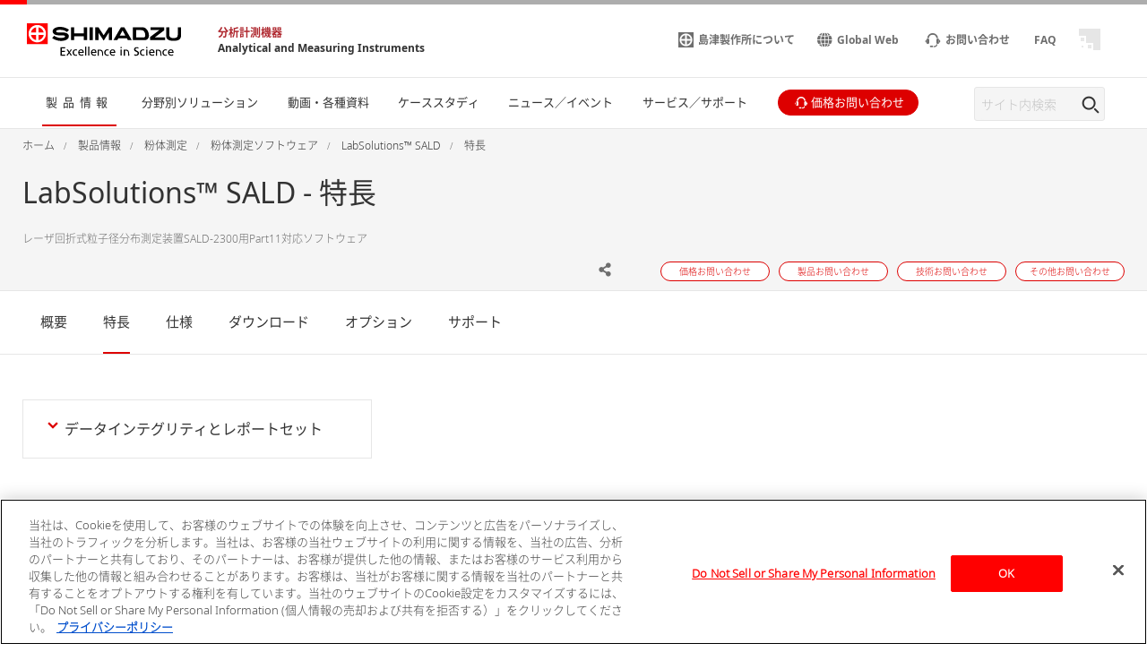

--- FILE ---
content_type: text/html
request_url: https://www.an.shimadzu.co.jp/products/particle-size-analysis/particle-size-analysis-software/labsolutions-sald/features.html
body_size: 8770
content:
<!DOCTYPE html>
<html lang="ja" dir="ltr" prefix="content: http://purl.org/rss/1.0/modules/content/  dc: http://purl.org/dc/terms/  foaf: http://xmlns.com/foaf/0.1/  og: http://ogp.me/ns#  rdfs: http://www.w3.org/2000/01/rdf-schema#  schema: http://schema.org/  sioc: http://rdfs.org/sioc/ns#  sioct: http://rdfs.org/sioc/types#  skos: http://www.w3.org/2004/02/skos/core#  xsd: http://www.w3.org/2001/XMLSchema# ">
  <head>
            <script type="text/javascript" src="https://cdns.gigya.com/js/gigya.js?apikey=4_isS4BearonjpxhbjL5FI4w"></script>
    <meta charset="utf-8" />
<meta name="description" content="こちらはLabSolutions™ SALDの特長ページです。" />
<meta property="og:url" content="https://www.an.shimadzu.co.jp/products/particle-size-analysis/particle-size-analysis-software/labsolutions-sald/features.html" />
<meta property="og:title" content="LabSolutions™ SALD - 特長" />
<meta property="og:description" content="こちらはLabSolutions™ SALDの特長ページです。" />
<meta property="og:image" content="https://www.an.shimadzu.co.jp/sites/an.shimadzu.co.jp/files/pim/pim_product_basic/8203/sam-sald.jpg" />
<meta name="twitter:image" content="https://www.an.shimadzu.co.jp/sites/an.shimadzu.co.jp/files/pim/pim_product_basic/8203/sam-sald.jpg" />
<meta name="MobileOptimized" content="width" />
<meta name="HandheldFriendly" content="true" />
<meta name="viewport" content="width=device-width, initial-scale=1.0" />
<link rel="preload" as="style" href="/themes/custom/shimadzu_an/css/d7_style.css?r=20251209&amp;t7119t" />
<link rel="preload" as="style" href="/themes/custom/shimadzu_an/css/style.css?r=20251209&amp;t7119t" />
<link rel="preload" as="font" href="/themes/custom/shimadzu_an/fonts/NotoSans-Bold.ttf" type="font/ttf" crossorigin="anonymous" />
<link rel="preload" as="font" href="/themes/custom/shimadzu_an/fonts/NotoSans-Bold.woff" type="font/woff" crossorigin="anonymous" />
<link rel="preload" as="font" href="/themes/custom/shimadzu_an/fonts/NotoSans-Bold.woff2" type="font/woff2" crossorigin="anonymous" />
<link rel="preload" as="font" href="/themes/custom/shimadzu_an/fonts/NotoSans-Light.ttf" type="font/ttf" crossorigin="anonymous" />
<link rel="preload" as="font" href="/themes/custom/shimadzu_an/fonts/NotoSans-Light.woff" type="font/woff" crossorigin="anonymous" />
<link rel="preload" as="font" href="/themes/custom/shimadzu_an/fonts/NotoSans-Light.woff2" type="font/woff2" crossorigin="anonymous" />
<link rel="preload" as="font" href="/themes/custom/shimadzu_an/fonts/NotoSans-LightItalic.ttf" type="font/ttf" crossorigin="anonymous" />
<link rel="preload" as="font" href="/themes/custom/shimadzu_an/fonts/NotoSans-LightItalic.woff" type="font/woff" crossorigin="anonymous" />
<link rel="preload" as="font" href="/themes/custom/shimadzu_an/fonts/NotoSans-LightItalic.woff2" type="font/woff2" crossorigin="anonymous" />
<link rel="preload" as="font" href="/themes/custom/shimadzu_an/fonts/NotoSans-Regular.ttf" type="font/ttf" crossorigin="anonymous" />
<link rel="preload" as="font" href="/themes/custom/shimadzu_an/fonts/NotoSans-Regular.woff" type="font/woff" crossorigin="anonymous" />
<link rel="preload" as="font" href="/themes/custom/shimadzu_an/fonts/NotoSans-Regular.woff2" type="font/woff2" crossorigin="anonymous" />
<link rel="preload" as="font" href="/themes/custom/shimadzu_an/fonts/icons.ttf" type="font/ttf" crossorigin="anonymous" />
<link rel="preload" as="font" href="/themes/custom/shimadzu_an/fonts/icons.woff" type="font/woff" crossorigin="anonymous" />
<link rel="preload" as="font" href="/themes/custom/shimadzu_an/fonts/icons.woff2" type="font/woff2" crossorigin="anonymous" />
<link rel="preload" as="script" href="/themes/custom/shimadzu_an/js/lib.js?v=20251209" />
<link rel="preload" as="script" href="/themes/custom/shimadzu_an/js/main.js?v=20251209" />
<link rel="preload" as="style" href="/themes/custom/shimadzu_an/vuejs/css/chunk-vendors.css?r=20251209&amp;t7119t" />
<link rel="preload" as="script" href="/themes/custom/shimadzu_an/vuejs/js/chunk-common.js?v=20251209" />
<link rel="preload" as="script" href="/themes/custom/shimadzu_an/vuejs/js/chunk-vendors.js?v=20251209" />
<link rel="preload" as="script" href="/themes/custom/shimadzu_an/vuejs/js/membershipcontroll.js?v=20251209" />
<link rel="preload" as="script" href="/themes/custom/shimadzu_an/vuejs/js/newmark.js?v=20251209" />
<link rel="preload" as="fetch" href="/json/applications/application_landing_list.json" type="application/json" crossorigin="anonymous" />

    <title>LabSolutions™ SALD - 特長 : 分析計測機器（分析装置） 島津製作所</title>
    <link rel="stylesheet" media="all" href="/themes/contrib/stable/css/system/components/align.module.css?t7119t" />
<link rel="stylesheet" media="all" href="/themes/contrib/stable/css/system/components/clearfix.module.css?t7119t" />
<link rel="stylesheet" media="all" href="/themes/contrib/stable/css/system/components/hidden.module.css?t7119t" />
<link rel="stylesheet" media="all" href="/themes/contrib/stable/css/core/assets/vendor/normalize-css/normalize.css?t7119t" />
<link rel="stylesheet" media="all" href="/themes/custom/shimadzu_an/css/style.css?r=20251209&amp;t7119t" />
<link rel="stylesheet" media="all" href="/themes/custom/shimadzu_an_jp/css/style_jp.css?r=20251209&amp;t7119t" />
<link rel="stylesheet" media="all" href="/themes/custom/shimadzu_an/vuejs/css/chunk-vendors.css?r=20251209&amp;t7119t" />
<link rel="stylesheet" media="all" href="/themes/custom/shimadzu_an/css/d7_style.css?r=20251209&amp;t7119t" />

    <script type="application/json" data-drupal-selector="drupal-settings-json">{"path":{"baseUrl":"\/","pathPrefix":"","currentPath":"iwgp_view_mode_page\/features\/node\/398","currentPathIsAdmin":false,"isFront":false,"currentLanguage":"ja"},"pluralDelimiter":"\u0003","gtm":{"tagId":null,"settings":{"data_layer":"dataLayer","include_environment":false},"tagIds":["GTM-M75JDCN"]},"gtag":{"tagId":"","consentMode":false,"otherIds":[],"events":[],"additionalConfigInfo":[]},"suppressDeprecationErrors":true,"ajaxPageState":{"libraries":"[base64]","theme":"shimadzu_an_jp","theme_token":null},"ajaxTrustedUrl":[],"vueComponent":{"common":{"nid":398,"bundle":"product_page"},"productPage":{"productId":3520,"topCategoryId":434,"topCategoryNid":63},"contentTop":{"pageId":"1367","releaseTime":0},"section":"section_1","membershipcontroll":{"logout":{"keepPage":true},"page":{"topPage":"\/index.html"},"myPage":{"top":"\/member\/s\/index.html","downloadHistory":"\/member\/s\/history\/index.html","setting":"\/member\/s\/setting\/index.html"},"passwordReminder":{"sitekey":"6Ld0TYQpAAAAANsGeHEO9G6EedBE3VqDQaTTqAbR"}},"silveregg":{"domain":"shimadzuan.silveregg.net","specId":{"product":"pc311","application":"pc313","webinar":"","popularApplication":"","popularCatalog":""},"sendPageAccess":false},"useDoubleOptIn":{"enable":true},"idShimadzu":{"domain":"https:\/\/id.shimadzu.com\/","top":"\/index.html","register":"\/comsys\/register\/index.html","login":"\/comsys\/login.html","edit":"\/comsys\/edit\/index.html","service":"\/comsys\/service\/index.html"},"sites":{"isParent":false,"parent":{"code":"scj","label":"SCJ","url":"https:\/\/www.shimadzu.com\/an","basePath":"\/an\/"},"current":{"code":"an_jp","label":"JP","url":"https:\/\/www.an.shimadzu.co.jp","basePath":"\/"},"pageListSites":[]},"singleSignOn":{"language":"ja","screenSet":{"registration":"jpweb-RegistrationLogin"},"domainName":"jpweb","interestsProduct":true,"useChildContext":1}},"staticDomain":"","user":{"uid":0,"permissionsHash":"b37fdbaf7f5299a5ccfc6afb2d607f4bbdaeccc8bc3da14f5cbb78002cf9b0f8"}}</script>
<script src="/core/assets/vendor/jquery/jquery.min.js?v=3.7.1"></script>
<script src="/core/misc/drupalSettingsLoader.js?v=10.3.10"></script>
<script src="/cgi-bin/now_time.cgi"></script>
<script src="/modules/contrib/google_tag/js/gtm.js?t7119t"></script>
<script src="/modules/contrib/google_tag/js/gtag.js?t7119t"></script>

  </head>
  <body>
    <noscript><iframe src="https://www.googletagmanager.com/ns.html?id=GTM-M75JDCN"
                  height="0" width="0" style="display:none;visibility:hidden"></iframe></noscript>

      <div class="dialog-off-canvas-main-canvas" data-off-canvas-main-canvas>
      <header  class="r-header log-cmn-header">
    <section  id="block-shimadzu-an-jp-headerblock" class="l-header">

  <div class="l-header__preBlock"></div>
    <section class="p-headerLogo">
  
      <div class="p-headerLogo__logoImage">
      <a href="https://www.shimadzu.co.jp/">
        <img src="/themes/custom/shimadzu_an/images/logo/logo.svg" alt="Shimadzu" style="width: 172px; height: 37px;">
             </a>
      <div class="p-headerLogo__siteType">
        <p>
          <a href="/">分析計測機器</a>
        </p>
        <p>
          <a href="/">Analytical and Measuring Instruments</a>
        </p>
      </div>
    </div>
        <div class="p-headerLogo__logoImage--pcSmall">
      <a href="https://www.shimadzu.co.jp/">
        <img src="/themes/custom/shimadzu_an/images/logo/logo_short.svg" alt="Shimadzu">
            </a>
    </div>
        <div class="p-headerLogo__logoImage--sp">
      <a href="https://www.shimadzu.co.jp/">
        <img src="/themes/custom/shimadzu_an/images/logo/logo_sp.svg" alt="Shimadzu">
            </a>
    </div>
  </section>

      <section class="p-headerIconMenu">
      <ul class="p-headerIconMenu__wrap">
                                                              <li class="p-headerIconMenu__unit u-mobileDisplay--show">
            <a href="/search/index.html">
                              <i class="icon-sh-search"></i>
                                  <i class="icon-sh-search-mobile"></i>
                                            <span class="p-headerIconMenu__text"></span>
            </a>
          </li>
                                                                <li class="p-headerIconMenu__unit u-mobileDisplay--hideFlex">
            <a href="https://www.shimadzu.co.jp/aboutus/">
                              <i class="icon-sh-shimadzu-logo"></i>
                                            <span class="p-headerIconMenu__text">島津製作所について</span>
            </a>
          </li>
                                                                <li class="p-headerIconMenu__unit u-mobileDisplay--hideFlex">
            <a href="https://www.shimadzu.com/an/">
                              <i class="icon-sh-earth"></i>
                                            <span class="p-headerIconMenu__text">Global Web</span>
            </a>
          </li>
                                                                <li class="p-headerIconMenu__unit ">
            <a href="/service-support/contact/index.html">
                              <i class="icon-sh-mini-contact"></i>
                                  <i class="icon-sh-mini-contact-mobile"></i>
                                            <span class="p-headerIconMenu__text">お問い合わせ</span>
            </a>
          </li>
                                                                <li class="p-headerIconMenu__unit u-mobileDisplay--hideFlex">
            <a href="https://faq.an.shimadzu.co.jp/?site_domain=default">
                            <span class="p-headerIconMenu__text">FAQ</span>
            </a>
          </li>
                                  
        <li id="vue_mypage_icon"></li>
<li id="vue_login_icon"></li>
<li id="vue_logout_icon"></li>

                </ul>
          <div class="p-headerIconMenu__mobileHamburger">
        <div class="p-headerIconMenu__mobileHamburgerLine">
          <div></div>
          <div></div>
          <div></div>
        </div>
      </div>
      </section>
  <section class="p-headerLogo__underSiteTypeLogo">
    <div class="p-headerLogo__siteType">
      <p>
        <a href="/">分析計測機器</a>
      </p>
      <p>
        <a href="/">Analytical and Measuring Instruments</a>
      </p>
    </div>
  </section>
    

      <div id="vue_global_nav" class="l-header__navigationMenu">
    <section class="p-globalNav">
      <nav>
        <ul class="p-globalNav__wrap" id="global_nav">
                                                                                                                              <li
                class="p-globalNav__unit is-current"
                name="global_nav_section"
                data-section="section_1"
                data-title="製品情報"
                data-link="/products/index.html"
                data-menu-type="product"
                data-input-url="false"
                >
                <div class="p-globalNav__categoryName">製品情報</div>
                <i class="icon-sh-arrowRight"></i>
              </li>
                                                                                                                                          <li
                class="p-globalNav__unit "
                name="global_nav_section"
                data-section="section_2"
                data-title="分野別ソリューション"
                data-link="/industries/index.html"
                data-menu-type="industry"
                data-input-url="false"
                >
                <div class="p-globalNav__categoryName">分野別ソリューション</div>
                <i class="icon-sh-arrowRight"></i>
              </li>
                                                                                                                                          <li
                class="p-globalNav__unit "
                name="global_nav_section"
                data-section="section_3"
                data-title="動画・各種資料"
                data-link="/resources/index.html"
                data-menu-type="resources"
                data-input-url="false"
                >
                <div class="p-globalNav__categoryName">動画・各種資料</div>
                <i class="icon-sh-arrowRight"></i>
              </li>
                                                                                                                                          <li
                class="p-globalNav__unit u-mobileDisplay--hide "
                name="global_nav_section"
                data-section="section_4"
                data-title="ケーススタディ"
                data-link="/case-studies/index.html"
                data-menu-type="case_study"
                data-input-url="false"
                >
                <div class="p-globalNav__categoryName">ケーススタディ</div>
                <i class="icon-sh-arrowRight"></i>
              </li>
              <li class="p-globalNav__unit--mobileLink">
                <a href="/case-studies/index.html" class="p-globalNav__categoryName--mobile">
                  ケーススタディ
                  <i class="icon-sh-arrowRight"></i>
                </a>
              </li>
                                                                                                                                          <li
                class="p-globalNav__unit u-mobileDisplay--hide "
                name="global_nav_section"
                data-section="section_5"
                data-title="ニュース／イベント"
                data-link="/news-events/index.html"
                data-menu-type="news"
                data-input-url="false"
                >
                <div class="p-globalNav__categoryName">ニュース／イベント</div>
                <i class="icon-sh-arrowRight"></i>
              </li>
              <li class="p-globalNav__unit--mobileLink">
                <a href="/news-events/index.html" class="p-globalNav__categoryName--mobile">
                  ニュース／イベント
                  <i class="icon-sh-arrowRight"></i>
                </a>
              </li>
                                                                                                                                          <li
                class="p-globalNav__unit "
                name="global_nav_section"
                data-section="section_6"
                data-title="サービス／サポート"
                data-link="/service-support/index.html"
                data-menu-type="support"
                data-input-url="false"
                >
                <div class="p-globalNav__categoryName">サービス／サポート</div>
                <i class="icon-sh-arrowRight"></i>
              </li>
                                                      <li class="p-globalNav__unit--iconButton">
              <a href="/forms/price/index.html" class="log-cmn-megamenu-priceinquiry">
                <div class="c-basicButton--XXSmallFullWidth p-fillButton u-noMargin--top">
                  <i class="icon-sh-mini-contact icon--show"></i>
                  <span class="p-globalNav__categoryName--iconText">
                    価格お問い合わせ
                  </span>
                </div>
              </a>
            </li>
                  </ul>
        <!-- 検索ボックス -->
        <div class="p-globalNav__searchArea">
          <form name="SS_searchForm" id="SS_searchForm" action="/search/index.html" method="get" enctype="application/x-www-form-urlencoded">
            <div class="p-globalNav__searchBox">
              <input id="SS_searchQuery" name="keyword" value class="p-globalNav__searchText" maxlength="256" autocomplete="off" placeholder="サイト内検索" type="text"/>
              <div class="p-globalNav__searchButton" onclick="SS_searchForm.submit()">
                <i class="icon-sh-search"></i>
              </div>
            </div>
          </form>
        </div>
      </nav>
    </section>
    
    <section id="vue_global_nav_menu"></section>
  </div>
    <div class="l-header__afterBlock"></div>

</section>
<span id="vue_register_modal"></span>
<span id="vue_register_additional_modal"></span>
<span id="vue_register_additional_modal_complete"></span>
<span id="vue_login_modal"></span>
<span id="vue_RenewalUserModal_modal"></span>
<span id="vue_password_reminder_modal"></span>
<span id="vue_call_download_link"></span>
<span id="vue_error_modal"></span>
<script type="text/javascript">
  document.write(unescape('%3Cscript src="/themes/custom/shimadzu_an/js/sync/syncsuggest_smz.js" type="text/javascript"%3E%3C/script%3E'));
  SYNCSEARCH_SITE = "KWBG4K9Y";
  SYNCSEARCH_GROUP = "39";
  SYNCSEARCH_GROUP1 = "39";
</script>

	





  <div id="vue_rcmd_send_page_access"></div>
        <div id="vue_rcmd_show_modal"></div>
  
  </header>
  <div class="u-headerOffset"></div>

<main class="f-main">
  <noscript>
    <div class="noScriptMsg">
      <p>JavaScript Disabled</p>
      <p>Our website uses JavaScript. Please confirm that JavaScript is enabled in your browser.</p>
    </div>
  </noscript>
  
  <section class="f-contentsWrap">
      <section  class="r-contentTop">
      <section class="p-h1Block">
    <div
      class="l-fullWidth--PCContentsNoPadding">
              <div id="breadcrumbs" class="p-h1Block__breadCrumb">
    <div class="l-fullWidth--PCContents">
      <ul
        class="p-breadCrumb log-cmn-breadcrumblist">
        <!-- Linkオブジェクト配列のループ -->
                  <li class="p-breadCrumb__item">
            <!-- Linkオブジェクト -->
                          <a href="/index.html"><span>ホーム</span></a>
                      </li>
                  <li class="p-breadCrumb__item">
            <!-- Linkオブジェクト -->
                          <a href="/products/index.html"><span>製品情報</span></a>
                      </li>
                  <li class="p-breadCrumb__item">
            <!-- Linkオブジェクト -->
                          <a href="/products/particle-size-analysis/index.html"><span>粉体測定</span></a>
                      </li>
                  <li class="p-breadCrumb__item">
            <!-- Linkオブジェクト -->
                          <a href="/products/particle-size-analysis/particle-size-analysis-software/index.html"><span>粉体測定ソフトウェア</span></a>
                      </li>
                  <li class="p-breadCrumb__item">
            <!-- Linkオブジェクト -->
                          <a href="/products/particle-size-analysis/particle-size-analysis-software/labsolutions-sald/index.html"><span>LabSolutions™ SALD</span></a>
                      </li>
                  <li class="p-breadCrumb__item">
            <!-- Linkオブジェクト -->
                          <a href="/products/particle-size-analysis/particle-size-analysis-software/labsolutions-sald/features.html"><span>特長</span></a>
                      </li>
              </ul>
    </div>
  </div>

    </div>
    <div class="l-fullWidth--PCContents">
      <div class="p-h1Block__titleArea">
        <div>
                    
<h1 class="p-h1Block__title">LabSolutions™ SALD - 特長</h1>
        </div>
      </div>
            <p class="p-h1Block__subTitle ">レーザ回折式粒子径分布測定装置SALD-2300用Part11対応ソフトウェア</p>

                    
<div class="p-h1Block__buttonArea">
  <div class="p-h1Block__userReact">
    <div class="shareWrapper">
      <div class="p-iconButton--share">
        <button id="share-button">
          <i class="icon-sh-share iconColorGray"></i>
        </button>
        <div class="p-iconButton__tooltip--share">
          <p class="share">Share</p>
        </div>
      </div>
      <div id="share-menu" class="shareMenu is-invisible">
        <div class="shareMenu__textArea">
          <p>Share</p>
        </div>
        <div class="shareMenu__linkArea">
          <ul>
            <li class="log-cmn-h1-snsshare-twitter">
              <i class="icon-sh-twitter"></i>
              <a href="https://twitter.com/share?url=https://www.an.shimadzu.co.jp/products/particle-size-analysis/particle-size-analysis-software/labsolutions-sald/index.html" rel="nofollow noopener noreferrer" target="_blank" >X (Twitter)</a>
            </li>
            <li class="log-cmn-h1-snsshare-facebook">
              <i class="icon-sh-facebook"></i>
              <a href="https://www.facebook.com/share.php?u=https://www.an.shimadzu.co.jp/products/particle-size-analysis/particle-size-analysis-software/labsolutions-sald/index.html" rel="nofollow noopener noreferrer" target="_blank">Facebook</a>
            </li>
            <li class="log-cmn-h1-snsshare-linkedin">
              <i class="icon-sh-linkedin"></i>
              <a href="https://www.linkedin.com/shareArticle?mini=true&url=https://www.an.shimadzu.co.jp/products/particle-size-analysis/particle-size-analysis-software/labsolutions-sald/index.html" rel="nofollow noopener noreferrer" target="_blank">LinkedIn</a>
            </li>
          </ul>
        </div>
      </div>
    </div>
        <div id="vue_bookmark_in_page" class="p-iconButton--addBookmark">
      <button id="bookmark-button">
        <i id="bookmark-icon" class="icon-sh-heart-open iconColorGray"></i>
      </button>
      <div class="p-iconButton__tooltip--bookmark">
        <p id="bookmark-tooltipText" class="addBookmark">Add Bookmark</p>
      </div>
    </div>
      </div>
  <ul class="p-h1Block__inquiry log-cmn-h1-contactlist">
          <li class="p-h1Block__inquiryItem">
        <a class="p-inquiryButton" href="/forms/price/index.html?product_category=%E7%B2%89%E4%BD%93%E6%B8%AC%E5%AE%9A&amp;product_name=LabSolutions%E2%84%A2%20SALD&amp;page=webform_start" >
          <span class="p-inquiryButton__text">価格お問い合わせ</span>
        </a>
      </li>
          <li class="p-h1Block__inquiryItem">
        <a class="p-inquiryButton" href="/forms/product/index.html?product_category=%E7%B2%89%E4%BD%93%E6%B8%AC%E5%AE%9A&amp;product_name=LabSolutions%E2%84%A2%20SALD&amp;page=webform_start" >
          <span class="p-inquiryButton__text">製品お問い合わせ</span>
        </a>
      </li>
          <li class="p-h1Block__inquiryItem">
        <a class="p-inquiryButton" href="/forms/technical-support/index.html?product_category=%E7%B2%89%E4%BD%93%E6%B8%AC%E5%AE%9A&amp;product_name=LabSolutions%E2%84%A2%20SALD&amp;page=webform_start" >
          <span class="p-inquiryButton__text">技術お問い合わせ</span>
        </a>
      </li>
          <li class="p-h1Block__inquiryItem">
        <a class="p-inquiryButton" href="/forms/other/index.html?product_category=%E7%B2%89%E4%BD%93%E6%B8%AC%E5%AE%9A&amp;product_name=LabSolutions%E2%84%A2%20SALD" >
          <span class="p-inquiryButton__text">その他お問い合わせ</span>
        </a>
      </li>
      </ul>
</div>
          </div>
  </section>

  </section>

    <!-- Content START -->
      <section  class="r-content">
    <div data-drupal-messages-fallback class="hidden"></div><div id="block-shimadzu-an-jp-content" class="block block-system block-system-main-block">
  
    
      
  <section class="l-fullWidth">
    <section class="p-tabMenu--top">
      <ul class="p-tabMenu__wrap">
                  <li class="p-tabMenu__unit ">
            <a id="概要" href="/products/particle-size-analysis/particle-size-analysis-software/labsolutions-sald/index.html"  >概要</a>
          </li>
                  <li class="p-tabMenu__unit is-current">
            <a id="特長" href="/products/particle-size-analysis/particle-size-analysis-software/labsolutions-sald/features.html"  >特長</a>
          </li>
                  <li class="p-tabMenu__unit ">
            <a id="仕様" href="/products/particle-size-analysis/particle-size-analysis-software/labsolutions-sald/spec.html"  >仕様</a>
          </li>
                  <li class="p-tabMenu__unit ">
            <a id="ダウンロード" href="/products/particle-size-analysis/particle-size-analysis-software/labsolutions-sald/downloads.html"  >ダウンロード</a>
          </li>
                  <li class="p-tabMenu__unit ">
            <a id="オプション" href="/products/particle-size-analysis/particle-size-analysis-software/labsolutions-sald/option.html"  >オプション</a>
          </li>
                  <li class="p-tabMenu__unit ">
            <a id="サポート" href="/products/particle-size-analysis/particle-size-analysis-software/labsolutions-sald/support.html"  >サポート</a>
          </li>
              </ul>
      <div class="p-tabMenu__scrollButton">
        <div class="p-tabMenu__scrollButtonLeft">
          <i class="icon-sh-arrowLeft"></i>
        </div>
        <div class="p-tabMenu__scrollButtonRight is-active">
          <i class="icon-sh-arrowRight"></i>
        </div>
      </div>
    </section>
  </section>
<div class="u-margin--SP30--PC50"></div>
    <section class="l-fullWidth--PCContents">
                      <section class="l-gridWrap">
  <ul class="l-gridWrap__grid--3Column c-primaryPageLink">
                  <li class="l-gridWrap__unit c-primaryPageLink__contentWrap">
          <a href="#anchor_0" class="c-primaryPageLink__linkArea">
            <i class="icon-sh-arrowBottom-small"></i>
            <p class="c-primaryPageLink__text">データインテグリティとレポートセット</p>
          </a>
        </li>
            </ul>
</section>
  </section>
        <section class="l-fullWidth--PCContents">
      <a id="anchor_0" name="anchor_0" class="u-anchor"></a>
      <h2>データインテグリティとレポートセット</h2>
        <div class="u-ckeditor">
    <section class="article-set">
<section class="image-set">
<figure class="image-set-image image-set-image-pull-left"><img alt="" height="168" src="/sites/an.shimadzu.co.jp/files/ckeditor/powder/products/slad-img02.jpg" width="683" /></figure>

<p>データインテグリティとは，データがすべて揃っていて欠損や不整合がないことを保証することを意味します。つまりデータそのものだけではなく，メタデータ（条件設定やデータ解析など人の手が介在する作業の結果）を目に見える形で提示し，そしてデータと共に照査することが求められます。これを実現するのがレポートセットです。</p>
</section>
</section>

<section class="article-set">
<div class="block block-with-gray-background">
<h3 class="heading-normal">【Point】島津製作所のLabSolutionsレポートセットとは？</h3>

<div>
<p class="paragraph">ソフトウェア内に散在する操作情報（人の手が介在する操作・設定）を集めて，1つのレポートにまとめる機能です。電子書籍と同じような感覚で，ページをめくりながら内容確認が行えるため，これまでのように画面やタブを切り替えながら操作・設定の確認を行う必要が無くなります。<br />
&nbsp;</p>
</div>
</div>
</section>

  </div>
  <div class="u-ckeditor">
    <div>
<section class="article-set">
<h2 class="heading-02">信頼性あるLabSolutionsソフトウェア</h2>

<p class="paragraph">ラボに応じて2つのデータ管理方法を準備しました。<br />
LabSolutionsでのネットワーク管理がSALD-2300でもご使用いただけます。</p>

<section class="image-set image-set-with-heading">
<figure class="image-set-image image-set-image-pull-right"><img alt="LabSolutions SALD＋LabSolutions Manager DB" height="206" src="/sites/an.shimadzu.co.jp/files/ckeditor/powder/products/slad-img04.jpg" width="475" /></figure>

<h3 class="heading-normal">LabSolutions SALD＋LabSolutions Manager DB<br />
（スタンドアロンシステム）</h3>

<p class="image-set-lead">本システムは，データベースによるデータ管理，ユーザー管理を1台のアクイジションコントローラPCで行い，ER/ES指針などの規制に対応します。<br />
ネットワーク接続が不要で，1台のPCでスタンドアロンに限定してER/ES規制対応を行いたい方におすすめです。</p>
</section>

<section class="image-set image-set-with-heading">
<figure class="image-set-image image-set-image-pull-right"><img alt="LabSolutions SALD＋LabSolutions Manager CS" height="294" src="/sites/an.shimadzu.co.jp/files/ckeditor/powder/products/slad-img05.jpg" width="475" /></figure>

<h3 class="heading-normal">LabSolutions SALD＋LabSolutions Manager CS<br />
（ネットワークシステム）</h3>

<p class="image-set-lead">本システムは，分析ネットワークデータ管理システムLabSolutionsCSにアクイジションコントローラとして，LabSoutions SALDを追加できます。取得データはサーバー上で一元管理されます。<br />
利用者が多く，LC/GCのデータと一緒にサーバー管理して，ER/ES規制対応を行いたい方におすすめです。</p>
</section>
</section>
</div>

  </div>

    </section>
      
<vue class="js-pdfDownloadList">
  {&quot;title&quot;:&quot;\u30c0\u30a6\u30f3\u30ed\u30fc\u30c9&quot;,&quot;description&quot;:&quot;\u6700\u65b0\u306e\u30ab\u30bf\u30ed\u30b0\u306a\u3069\u3092\u30c0\u30a6\u30f3\u30ed\u30fc\u30c9\u3067\u304d\u307e\u3059\u3002&quot;,&quot;source&quot;:&quot;product&quot;,&quot;key&quot;:3520,&quot;max&quot;:30,&quot;filter_types&quot;:[&quot;brochures&quot;],&quot;link_title&quot;:&quot;View other Downloads&quot;,&quot;link_url&quot;:&quot;&quot;,&quot;pdf_links&quot;:[]}
</vue>
<div class="u-marginBottom--SP40--PC100"></div>


<div  class="log-contents">
    <section class="l-fullWidth">
    <section class="p-tabMenu--bottom">
      <ul class="p-tabMenu__wrap">
                  <li class="p-tabMenu__unit ">
            <a id="概要" href="/products/particle-size-analysis/particle-size-analysis-software/labsolutions-sald/index.html"  >概要</a>
          </li>
                  <li class="p-tabMenu__unit is-current">
            <a id="特長" href="/products/particle-size-analysis/particle-size-analysis-software/labsolutions-sald/features.html"  >特長</a>
          </li>
                  <li class="p-tabMenu__unit ">
            <a id="仕様" href="/products/particle-size-analysis/particle-size-analysis-software/labsolutions-sald/spec.html"  >仕様</a>
          </li>
                  <li class="p-tabMenu__unit ">
            <a id="ダウンロード" href="/products/particle-size-analysis/particle-size-analysis-software/labsolutions-sald/downloads.html"  >ダウンロード</a>
          </li>
                  <li class="p-tabMenu__unit ">
            <a id="オプション" href="/products/particle-size-analysis/particle-size-analysis-software/labsolutions-sald/option.html"  >オプション</a>
          </li>
                  <li class="p-tabMenu__unit ">
            <a id="サポート" href="/products/particle-size-analysis/particle-size-analysis-software/labsolutions-sald/support.html"  >サポート</a>
          </li>
              </ul>
      <div class="p-tabMenu__scrollButton">
        <div class="p-tabMenu__scrollButtonLeft">
          <i class="icon-sh-arrowLeft"></i>
        </div>
        <div class="p-tabMenu__scrollButtonRight is-active">
          <i class="icon-sh-arrowRight"></i>
        </div>
      </div>
    </section>
  </section>
</div>


  </div>

  </section>

    <!-- Content END -->
    
  </section>
  
</main>
  <footer  class="r-footer log-cmn-footer">
    	<div id="vue_cookie_consent"></div>
<div id="vue_cookie_opt_out"></div>
<div  id="block-shimadzu-an-jp-footerblock" class="p-footer">
						<div id="contactShimadzu" class=" p-footer__contactshimadzu">
				<div class="p-contactShimadzu__icon">
					<i class="icon-sh-contact"></i>
				</div>
								<div class="p-contactShimadzu__title">Contact SHIMADZU</div>
								<ul class="p-contactShimadzu__inquiryWrap log-cmn-contactlist log-cmn-footer-contactlist">
											<li class="p-contactShimadzu__inquiryItem">
							<a class="p-contactShimadzu__inquiryButton" href="/forms/price/index.html?product_category=%E7%B2%89%E4%BD%93%E6%B8%AC%E5%AE%9A&amp;product_name=LabSolutions%E2%84%A2%20SALD&amp;page=webform_start" >
								価格お問い合わせ
								<i class="icon-sh-arrowRight"></i>
							</a>
						</li>
											<li class="p-contactShimadzu__inquiryItem">
							<a class="p-contactShimadzu__inquiryButton" href="/forms/product/index.html?product_category=%E7%B2%89%E4%BD%93%E6%B8%AC%E5%AE%9A&amp;product_name=LabSolutions%E2%84%A2%20SALD&amp;page=webform_start" >
								製品お問い合わせ
								<i class="icon-sh-arrowRight"></i>
							</a>
						</li>
											<li class="p-contactShimadzu__inquiryItem">
							<a class="p-contactShimadzu__inquiryButton" href="/forms/technical-support/index.html?product_category=%E7%B2%89%E4%BD%93%E6%B8%AC%E5%AE%9A&amp;product_name=LabSolutions%E2%84%A2%20SALD&amp;page=webform_start" >
								技術お問い合わせ
								<i class="icon-sh-arrowRight"></i>
							</a>
						</li>
											<li class="p-contactShimadzu__inquiryItem">
							<a class="p-contactShimadzu__inquiryButton" href="/forms/other/index.html?product_category=%E7%B2%89%E4%BD%93%E6%B8%AC%E5%AE%9A&amp;product_name=LabSolutions%E2%84%A2%20SALD" >
								その他お問い合わせ
								<i class="icon-sh-arrowRight"></i>
							</a>
						</li>
									</ul>
			</div>
										<div class="p-footer__categories">
						<div class="l-fullWidth--PCContents--footer p-footer__categoriesInner">
				<ul class="p-footer__categoriesWrap">
											<li class="p-footer__categoryItem">
							<a class="p-footer__categoryButton" href="/products/index.html">製品情報</a>
						</li>
											<li class="p-footer__categoryItem">
							<a class="p-footer__categoryButton" href="/industries/index.html">分野別ソリューション</a>
						</li>
											<li class="p-footer__categoryItem">
							<a class="p-footer__categoryButton" href="/resources/index.html">動画・各種資料</a>
						</li>
											<li class="p-footer__categoryItem">
							<a class="p-footer__categoryButton" href="/case-studies/index.html">ケーススタディ</a>
						</li>
											<li class="p-footer__categoryItem">
							<a class="p-footer__categoryButton" href="/news-events/index.html">ニュース／イベント</a>
						</li>
											<li class="p-footer__categoryItem">
							<a class="p-footer__categoryButton" href="/service-support/index.html">サービス／サポート</a>
						</li>
									</ul>
				<div class="p-footer__snsIcons">
											<a href="/member/s/setting/index.html" class="p-subscribe" >
							<i class="icon-sh-mail"></i>
							メール配信の設定
							<i class="icon-sh-arrow"></i>
						</a>
										<div class="p-snsIcon">
						<p class="p-snsIcon__title">FOLLOW US</p>
						<ul class="p-snsIcon__wrap">
																																								<li class="p-snsIcon__item">
										<a href="https://www.facebook.com/ShimadzuCorp" target="_blank" rel="noopener noreferrer">
											<i class="icon-sh-facebook"></i>
										</a>
									</li>
																																																<li class="p-snsIcon__item">
										<a href="https://www.linkedin.com/company/shimadzu-corporation/?" target="_blank" rel="noopener noreferrer">
											<i class="icon-sh-linkedin"></i>
										</a>
									</li>
																																																<li class="p-snsIcon__item">
										<a href="https://www.youtube.com/channel/UCiq46LulzqkSQezkmnsxyAA" target="_blank" rel="noopener noreferrer">
											<i class="icon-sh-youtube"></i>
										</a>
									</li>
																																																																																			</ul>
					</div>
				</div>
			</div>
					</div>
				<div class="p-footer__siteInformation">
			<div class="l-fullWidth--PCContents--footer p-footer__siteInformationInner">
				<ul class="p-footer__policies">
																		<li>
								<a href="https://www.shimadzu.co.jp/attention/privacy.html">プライバシーポリシー</a>
							</li>
																								<li>
								<a href="https://www.shimadzu.co.jp/attention/">ご利用上の注意</a>
							</li>
																								<li>
								<a href="/attention/terms.html">My SHIMADZU for Analytical 規約</a>
							</li>
																								<li>
								<a href="/sitemap.html">サイトマップ</a>
							</li>
																										</ul>
				<div class="p-footer__copyright">
											<img src="/sites/an.shimadzu.co.jp/files/resources/copyright.png" alt="copyright(c)Shimadzu Corporation.all Rights Reserved" style="width: 344px; height: 13px;">
									</div>
			</div>
		</div>
	</div>
	<section class="p-followButton">
		<ul class="p-followButton__wrap">
			<li class="p-followButton__icon--contact">
				<a data-scroll="" href="#contactShimadzu">
					<i class="icon-sh-contact"></i>
				</a>
			</li>
			<li id="vue_bookmark_mobile"></li>
			<li class="p-followButton__icon--arrowTop" style="display: none;">
				<a data-scroll="" href="#">
					<i class="icon-sh-arrowTop"></i>
				</a>
			</li>
		</ul>
	</section>

  </footer>


  </div>

    
    <script src="/core/assets/vendor/once/once.min.js?v=1.0.1"></script>
<script src="/sites/an.shimadzu.co.jp/files/languages/ja_uzO7DmNa5AYOf_7A2hEFgaMvXOAO32D-RjYhmAFBQ24.js?t7119t"></script>
<script src="/core/misc/drupal.js?v=10.3.10"></script>
<script src="/core/misc/drupal.init.js?v=10.3.10"></script>
<script src="/core/assets/vendor/tabbable/index.umd.min.js?v=6.2.0"></script>
<script src="/core/misc/progress.js?v=10.3.10"></script>
<script src="/core/assets/vendor/loadjs/loadjs.min.js?v=4.3.0"></script>
<script src="/core/misc/debounce.js?v=10.3.10"></script>
<script src="/core/misc/announce.js?v=10.3.10"></script>
<script src="/core/misc/message.js?v=10.3.10"></script>
<script src="/core/misc/ajax.js?v=10.3.10"></script>
<script src="/themes/contrib/stable/js/ajax.js?v=10.3.10"></script>
<script src="/modules/contrib/google_tag/js/gtag.ajax.js?t7119t"></script>
<script src="/themes/custom/shimadzu_an/js/lib.js?v=20251209"></script>
<script src="/themes/custom/shimadzu_an/js/main.js?v=20251209"></script>
<script src="/themes/custom/shimadzu_an/vuejs/js/chunk-vendors.js?v=20251209"></script>
<script src="/themes/custom/shimadzu_an/vuejs/js/chunk-common.js?v=20251209"></script>
<script src="/themes/custom/shimadzu_an/vuejs/js/membershipcontroll.js?v=20251209"></script>
<script src="/themes/custom/shimadzu_an/vuejs/js/pdfLinks.js?v=20251209"></script>
<script src="/themes/custom/shimadzu_an/vuejs/js/newmark.js?v=20251209"></script>
<script src="/themes/custom/shimadzu_an/vuejs/js/globalNavMenu.js?v=20251209"></script>

    <script type="text/javascript" src="/geotargeting.js?alias=products%2Fparticle-size-analysis%2Fparticle-size-analysis-software%2Flabsolutions-sald%2Findex.html"></script>


  </body>
</html>


--- FILE ---
content_type: application/javascript;charset=utf-8
request_url: https://www.an.shimadzu.co.jp/smz_api/SERecommend/requestid
body_size: 747
content:
"3df37bb791fe3ffa03d172290cb35a68db85b6feee1769acb70af7785143700d"


--- FILE ---
content_type: text/plain
request_url: https://www.google-analytics.com/j/collect?v=1&_v=j102&a=1178374116&t=pageview&_s=1&dl=https%3A%2F%2Fwww.an.shimadzu.co.jp%2Fproducts%2Fparticle-size-analysis%2Fparticle-size-analysis-software%2Flabsolutions-sald%2Ffeatures.html&dp=products%2Fparticle-size-analysis%2Fparticle-size-analysis-software%2Flabsolutions-sald%2Ffeatures.html&ul=en-us%40posix&dt=LabSolutions%E2%84%A2%20SALD%20-%20%E7%89%B9%E9%95%B7%20%3A%20%E5%88%86%E6%9E%90%E8%A8%88%E6%B8%AC%E6%A9%9F%E5%99%A8%EF%BC%88%E5%88%86%E6%9E%90%E8%A3%85%E7%BD%AE%EF%BC%89%20%E5%B3%B6%E6%B4%A5%E8%A3%BD%E4%BD%9C%E6%89%80&sr=1280x720&vp=1280x720&_u=YHBAiEABBAAAACAEK~&jid=1600336002&gjid=1687557014&cid=1963587652.1768969145&tid=UA-131235692-1&_gid=1098409978.1768969145&_slc=1&gtm=45He61k1h2n81M75JDCNv810686617za200zd810686617&gcd=13l3l3l3l1l1&dma=0&tag_exp=103116026~103200004~104527907~104528500~104684208~104684211~105391253~115616986~115938466~115938468~116682875~116744866~117041587&cd2=1963587652.1768969145&z=1463981514
body_size: -451
content:
2,cG-CC4PTW2PMG

--- FILE ---
content_type: text/javascript
request_url: https://www.an.shimadzu.co.jp/cgi-bin/now_time.cgi
body_size: 439
content:
var nowtime = "2026/01/21";
